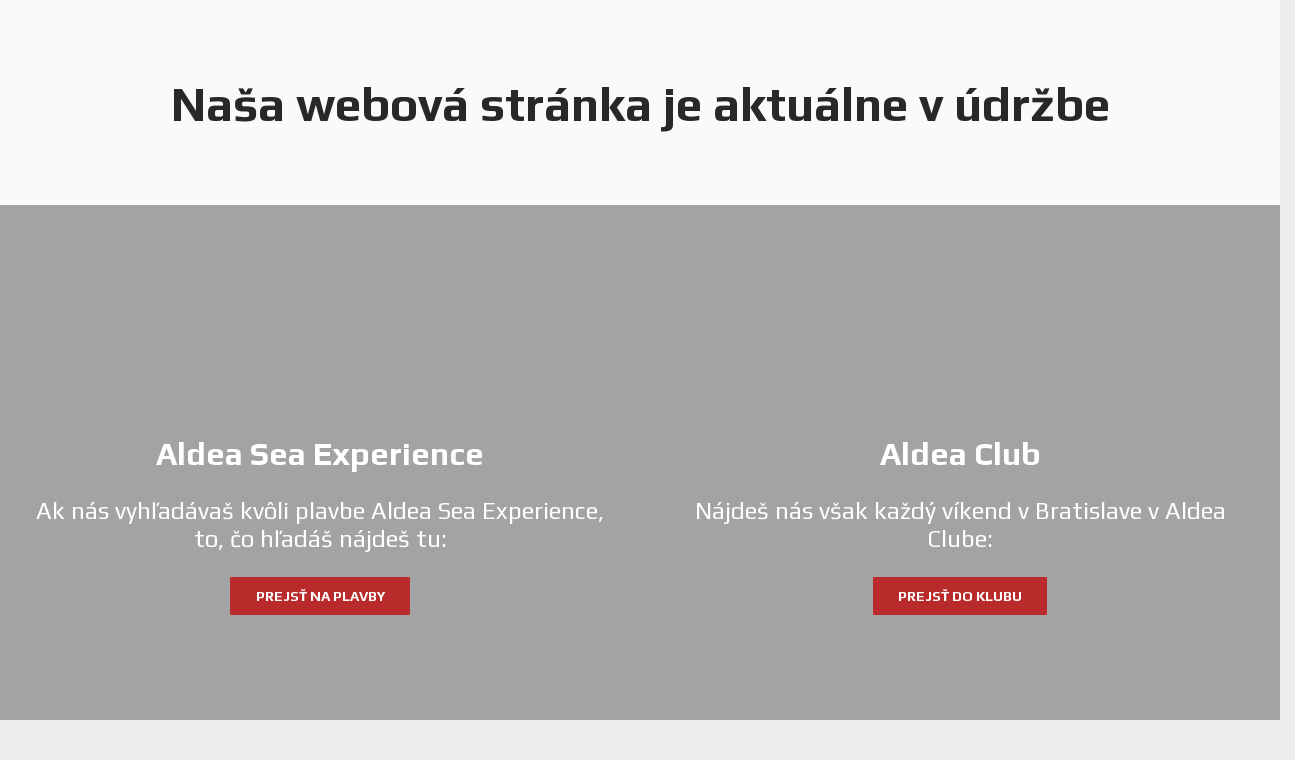

--- FILE ---
content_type: text/html; charset=UTF-8
request_url: https://aldeamusic.eu/aldea-family/
body_size: 16533
content:
<!DOCTYPE HTML>
<html lang="sk-SK">
<head>
	<meta charset="UTF-8">
	<meta name='robots' content='index, follow, max-image-preview:large, max-snippet:-1, max-video-preview:-1' />

<!-- Google Tag Manager for WordPress by gtm4wp.com -->
<script data-cfasync="false" data-pagespeed-no-defer>
	var gtm4wp_datalayer_name = "dataLayer";
	var dataLayer = dataLayer || [];
	const gtm4wp_use_sku_instead = false;
	const gtm4wp_currency = 'EUR';
	const gtm4wp_product_per_impression = 10;
	const gtm4wp_clear_ecommerce = false;
</script>
<!-- End Google Tag Manager for WordPress by gtm4wp.com -->
	<!-- This site is optimized with the Yoast SEO plugin v23.3 - https://yoast.com/wordpress/plugins/seo/ -->
	<title>Aldea Family - AldeaMusic</title>
	<meta name="description" content="Staň sa členom Aldea Family a začni využívať naše výhody. Vplnením registračného formulára sa staneš členom okamžite." />
	<link rel="canonical" href="https://aldeamusic.eu/aldea-family/" />
	<meta property="og:locale" content="sk_SK" />
	<meta property="og:type" content="article" />
	<meta property="og:title" content="Aldea Family - AldeaMusic" />
	<meta property="og:description" content="Staň sa členom Aldea Family a začni využívať naše výhody. Vplnením registračného formulára sa staneš členom okamžite." />
	<meta property="og:url" content="https://aldeamusic.eu/aldea-family/" />
	<meta property="og:site_name" content="AldeaMusic" />
	<meta property="article:modified_time" content="2023-08-14T13:30:57+00:00" />
	<meta property="og:image" content="https://aldeamusic.eu/wp-content/uploads/2021/09/AldeaClub_link.png" />
	<meta property="og:image:width" content="1200" />
	<meta property="og:image:height" content="628" />
	<meta property="og:image:type" content="image/png" />
	<meta name="twitter:card" content="summary_large_image" />
	<meta name="twitter:label1" content="Predpokladaný čas čítania" />
	<meta name="twitter:data1" content="1 minúta" />
	<script type="application/ld+json" class="yoast-schema-graph">{"@context":"https://schema.org","@graph":[{"@type":"WebPage","@id":"https://aldeamusic.eu/aldea-family/","url":"https://aldeamusic.eu/aldea-family/","name":"Aldea Family - AldeaMusic","isPartOf":{"@id":"https://aldeamusic.eu/#website"},"primaryImageOfPage":{"@id":"https://aldeamusic.eu/aldea-family/#primaryimage"},"image":{"@id":"https://aldeamusic.eu/aldea-family/#primaryimage"},"thumbnailUrl":"https://aldeamusic.eu/wp-content/uploads/2021/09/AldeaClub_link.png","datePublished":"2022-09-09T08:40:49+00:00","dateModified":"2023-08-14T13:30:57+00:00","description":"Staň sa členom Aldea Family a začni využívať naše výhody. Vplnením registračného formulára sa staneš členom okamžite.","breadcrumb":{"@id":"https://aldeamusic.eu/aldea-family/#breadcrumb"},"inLanguage":"sk-SK","potentialAction":[{"@type":"ReadAction","target":["https://aldeamusic.eu/aldea-family/"]}]},{"@type":"ImageObject","inLanguage":"sk-SK","@id":"https://aldeamusic.eu/aldea-family/#primaryimage","url":"https://aldeamusic.eu/wp-content/uploads/2021/09/AldeaClub_link.png","contentUrl":"https://aldeamusic.eu/wp-content/uploads/2021/09/AldeaClub_link.png","width":1200,"height":628},{"@type":"BreadcrumbList","@id":"https://aldeamusic.eu/aldea-family/#breadcrumb","itemListElement":[{"@type":"ListItem","position":1,"name":"Domovská stránka","item":"https://aldeamusic.eu/"},{"@type":"ListItem","position":2,"name":"Aldea Family"}]},{"@type":"WebSite","@id":"https://aldeamusic.eu/#website","url":"https://aldeamusic.eu/","name":"AldeaMusic","description":"","potentialAction":[{"@type":"SearchAction","target":{"@type":"EntryPoint","urlTemplate":"https://aldeamusic.eu/?s={search_term_string}"},"query-input":"required name=search_term_string"}],"inLanguage":"sk-SK"}]}</script>
	<!-- / Yoast SEO plugin. -->


<link rel='dns-prefetch' href='//fonts.googleapis.com' />
<link rel="alternate" type="application/rss+xml" title="RSS kanál: AldeaMusic &raquo;" href="https://aldeamusic.eu/feed/" />
<meta name="viewport" content="width=device-width, initial-scale=1">
<meta name="SKYPE_TOOLBAR" content="SKYPE_TOOLBAR_PARSER_COMPATIBLE">
<meta name="theme-color" content="#f5f5f5">
<link rel="preload" href="https://aldeamusic.eu/wp-content/uploads/2021/12/Gotham-Book.woff" as="font" type="font/woff" crossorigin><link rel="preload" href="https://aldeamusic.eu/wp-content/uploads/2021/12/Gotham-Bold.woff" as="font" type="font/woff" crossorigin><link rel="preload" href="https://aldeamusic.eu/wp-content/uploads/2021/12/PPMonumentExtended-Regular.woff" as="font" type="font/woff" crossorigin><link rel="preload" href="https://aldeamusic.eu/wp-content/uploads/2021/12/PPMonumentExtended-Black.woff" as="font" type="font/woff" crossorigin><link rel="preload" href="https://aldeamusic.eu/wp-content/uploads/2021/12/Gotham-Light.woff" as="font" type="font/woff" crossorigin><script>
window._wpemojiSettings = {"baseUrl":"https:\/\/s.w.org\/images\/core\/emoji\/15.0.3\/72x72\/","ext":".png","svgUrl":"https:\/\/s.w.org\/images\/core\/emoji\/15.0.3\/svg\/","svgExt":".svg","source":{"concatemoji":"https:\/\/aldeamusic.eu\/wp-includes\/js\/wp-emoji-release.min.js?ver=6.6.4"}};
/*! This file is auto-generated */
!function(i,n){var o,s,e;function c(e){try{var t={supportTests:e,timestamp:(new Date).valueOf()};sessionStorage.setItem(o,JSON.stringify(t))}catch(e){}}function p(e,t,n){e.clearRect(0,0,e.canvas.width,e.canvas.height),e.fillText(t,0,0);var t=new Uint32Array(e.getImageData(0,0,e.canvas.width,e.canvas.height).data),r=(e.clearRect(0,0,e.canvas.width,e.canvas.height),e.fillText(n,0,0),new Uint32Array(e.getImageData(0,0,e.canvas.width,e.canvas.height).data));return t.every(function(e,t){return e===r[t]})}function u(e,t,n){switch(t){case"flag":return n(e,"\ud83c\udff3\ufe0f\u200d\u26a7\ufe0f","\ud83c\udff3\ufe0f\u200b\u26a7\ufe0f")?!1:!n(e,"\ud83c\uddfa\ud83c\uddf3","\ud83c\uddfa\u200b\ud83c\uddf3")&&!n(e,"\ud83c\udff4\udb40\udc67\udb40\udc62\udb40\udc65\udb40\udc6e\udb40\udc67\udb40\udc7f","\ud83c\udff4\u200b\udb40\udc67\u200b\udb40\udc62\u200b\udb40\udc65\u200b\udb40\udc6e\u200b\udb40\udc67\u200b\udb40\udc7f");case"emoji":return!n(e,"\ud83d\udc26\u200d\u2b1b","\ud83d\udc26\u200b\u2b1b")}return!1}function f(e,t,n){var r="undefined"!=typeof WorkerGlobalScope&&self instanceof WorkerGlobalScope?new OffscreenCanvas(300,150):i.createElement("canvas"),a=r.getContext("2d",{willReadFrequently:!0}),o=(a.textBaseline="top",a.font="600 32px Arial",{});return e.forEach(function(e){o[e]=t(a,e,n)}),o}function t(e){var t=i.createElement("script");t.src=e,t.defer=!0,i.head.appendChild(t)}"undefined"!=typeof Promise&&(o="wpEmojiSettingsSupports",s=["flag","emoji"],n.supports={everything:!0,everythingExceptFlag:!0},e=new Promise(function(e){i.addEventListener("DOMContentLoaded",e,{once:!0})}),new Promise(function(t){var n=function(){try{var e=JSON.parse(sessionStorage.getItem(o));if("object"==typeof e&&"number"==typeof e.timestamp&&(new Date).valueOf()<e.timestamp+604800&&"object"==typeof e.supportTests)return e.supportTests}catch(e){}return null}();if(!n){if("undefined"!=typeof Worker&&"undefined"!=typeof OffscreenCanvas&&"undefined"!=typeof URL&&URL.createObjectURL&&"undefined"!=typeof Blob)try{var e="postMessage("+f.toString()+"("+[JSON.stringify(s),u.toString(),p.toString()].join(",")+"));",r=new Blob([e],{type:"text/javascript"}),a=new Worker(URL.createObjectURL(r),{name:"wpTestEmojiSupports"});return void(a.onmessage=function(e){c(n=e.data),a.terminate(),t(n)})}catch(e){}c(n=f(s,u,p))}t(n)}).then(function(e){for(var t in e)n.supports[t]=e[t],n.supports.everything=n.supports.everything&&n.supports[t],"flag"!==t&&(n.supports.everythingExceptFlag=n.supports.everythingExceptFlag&&n.supports[t]);n.supports.everythingExceptFlag=n.supports.everythingExceptFlag&&!n.supports.flag,n.DOMReady=!1,n.readyCallback=function(){n.DOMReady=!0}}).then(function(){return e}).then(function(){var e;n.supports.everything||(n.readyCallback(),(e=n.source||{}).concatemoji?t(e.concatemoji):e.wpemoji&&e.twemoji&&(t(e.twemoji),t(e.wpemoji)))}))}((window,document),window._wpemojiSettings);
</script>
<style id='wp-emoji-styles-inline-css'>

	img.wp-smiley, img.emoji {
		display: inline !important;
		border: none !important;
		box-shadow: none !important;
		height: 1em !important;
		width: 1em !important;
		margin: 0 0.07em !important;
		vertical-align: -0.1em !important;
		background: none !important;
		padding: 0 !important;
	}
</style>
<link rel='stylesheet' id='contact-form-7-css' href='https://aldeamusic.eu/wp-content/plugins/contact-form-7/includes/css/styles.css?ver=5.9.8' media='all' />
<link rel='stylesheet' id='wpitfdc_intlTelInput-css' href='https://aldeamusic.eu/wp-content/plugins/international-telephone-input-with-flags-and-dial-codes/assets/vendor/css/intlTelInput.min.css?ver=6.6.4' media='all' />
<style id='woocommerce-inline-inline-css'>
.woocommerce form .form-row .required { visibility: visible; }
</style>
<link rel='stylesheet' id='wpcf7-redirect-script-frontend-css' href='https://aldeamusic.eu/wp-content/plugins/wpcf7-redirect/build/css/wpcf7-redirect-frontend.min.css?ver=1.1' media='all' />
<link rel='stylesheet' id='parent-style-css' href='https://aldeamusic.eu/wp-content/themes/Impreza/style.css?ver=6.6.4' media='all' />
<link rel='stylesheet' id='us-fonts-css' href='https://fonts.googleapis.com/css?family=Play%3A400%2C700&#038;display=swap&#038;ver=6.6.4' media='all' />
<link rel='stylesheet' id='js_composer_front-css' href='https://aldeamusic.eu/wp-content/plugins/js_composer/assets/css/js_composer.min.css?ver=7.9' media='all' />
<link rel='stylesheet' id='us-style-css' href='https://aldeamusic.eu/wp-content/themes/Impreza/css/style.min.css?ver=8.28' media='all' />
<link rel='stylesheet' id='us-woocommerce-css' href='https://aldeamusic.eu/wp-content/themes/Impreza/common/css/plugins/woocommerce.min.css?ver=8.28' media='all' />
<link rel='stylesheet' id='theme-style-css' href='https://aldeamusic.eu/wp-content/themes/Impreza%20-%20Childtema/style.css?ver=8.28' media='all' />
<link rel='stylesheet' id='sib-front-css-css' href='https://aldeamusic.eu/wp-content/plugins/mailin/css/mailin-front.css?ver=6.6.4' media='all' />
<script src="https://aldeamusic.eu/wp-includes/js/jquery/jquery.min.js?ver=3.7.1" id="jquery-core-js"></script>
<script src="https://aldeamusic.eu/wp-includes/js/jquery/jquery-migrate.min.js?ver=3.4.1" id="jquery-migrate-js"></script>
<script src="https://aldeamusic.eu/wp-content/plugins/woocommerce/assets/js/jquery-blockui/jquery.blockUI.min.js?ver=2.7.0-wc.9.3.5" id="jquery-blockui-js" defer data-wp-strategy="defer"></script>
<script src="https://aldeamusic.eu/wp-content/plugins/woocommerce/assets/js/js-cookie/js.cookie.min.js?ver=2.1.4-wc.9.3.5" id="js-cookie-js" defer data-wp-strategy="defer"></script>
<script id="woocommerce-js-extra">
var woocommerce_params = {"ajax_url":"\/wp-admin\/admin-ajax.php","wc_ajax_url":"\/?wc-ajax=%%endpoint%%"};
</script>
<script src="https://aldeamusic.eu/wp-content/plugins/woocommerce/assets/js/frontend/woocommerce.min.js?ver=9.3.5" id="woocommerce-js" defer data-wp-strategy="defer"></script>
<script id="sib-front-js-js-extra">
var sibErrMsg = {"invalidMail":"Please fill out valid email address","requiredField":"Please fill out required fields","invalidDateFormat":"Please fill out valid date format","invalidSMSFormat":"Please fill out valid phone number"};
var ajax_sib_front_object = {"ajax_url":"https:\/\/aldeamusic.eu\/wp-admin\/admin-ajax.php","ajax_nonce":"6a248d5922","flag_url":"https:\/\/aldeamusic.eu\/wp-content\/plugins\/mailin\/img\/flags\/"};
</script>
<script src="https://aldeamusic.eu/wp-content/plugins/mailin/js/mailin-front.js?ver=1724853403" id="sib-front-js-js"></script>
<script></script><link rel="https://api.w.org/" href="https://aldeamusic.eu/wp-json/" /><link rel="alternate" title="JSON" type="application/json" href="https://aldeamusic.eu/wp-json/wp/v2/pages/10953" /><link rel="EditURI" type="application/rsd+xml" title="RSD" href="https://aldeamusic.eu/xmlrpc.php?rsd" />
<meta name="generator" content="WordPress 6.6.4" />
<meta name="generator" content="WooCommerce 9.3.5" />
<link rel='shortlink' href='https://aldeamusic.eu/?p=10953' />
<link rel="alternate" title="oEmbed (JSON)" type="application/json+oembed" href="https://aldeamusic.eu/wp-json/oembed/1.0/embed?url=https%3A%2F%2Faldeamusic.eu%2Faldea-family%2F" />
<link rel="alternate" title="oEmbed (XML)" type="text/xml+oembed" href="https://aldeamusic.eu/wp-json/oembed/1.0/embed?url=https%3A%2F%2Faldeamusic.eu%2Faldea-family%2F&#038;format=xml" />

<!-- Google Tag Manager for WordPress by gtm4wp.com -->
<!-- GTM Container placement set to automatic -->
<script data-cfasync="false" data-pagespeed-no-defer type="text/javascript">
	var dataLayer_content = {"pagePostType":"page","pagePostType2":"single-page","pagePostAuthor":"VisiteroAdm"};
	dataLayer.push( dataLayer_content );
</script>
<script data-cfasync="false">
(function(w,d,s,l,i){w[l]=w[l]||[];w[l].push({'gtm.start':
new Date().getTime(),event:'gtm.js'});var f=d.getElementsByTagName(s)[0],
j=d.createElement(s),dl=l!='dataLayer'?'&l='+l:'';j.async=true;j.src=
'//www.googletagmanager.com/gtm.js?id='+i+dl;f.parentNode.insertBefore(j,f);
})(window,document,'script','dataLayer','GTM-5M9QSCM');
</script>
<!-- End Google Tag Manager for WordPress by gtm4wp.com -->		<script>
			document.documentElement.className = document.documentElement.className.replace('no-js', 'js');
		</script>
				<style>
			.no-js img.lazyload {
				display: none;
			}

			figure.wp-block-image img.lazyloading {
				min-width: 150px;
			}

						.lazyload, .lazyloading {
				opacity: 0;
			}

			.lazyloaded {
				opacity: 1;
				transition: opacity 400ms;
				transition-delay: 0ms;
			}

					</style>
				<script id="us_add_no_touch">
			if ( ! /Android|webOS|iPhone|iPad|iPod|BlackBerry|IEMobile|Opera Mini/i.test( navigator.userAgent ) ) {
				document.documentElement.classList.add( "no-touch" );
			}
		</script>
				<script id="us_color_scheme_switch_class">
			if ( /\p{Zs}us_color_scheme_switch_is_on=true/u.test( document.cookie ) ) {
				document.documentElement.classList.add( "us-color-scheme-on" );
			}
		</script>
			<noscript><style>.woocommerce-product-gallery{ opacity: 1 !important; }</style></noscript>
	
<!-- Meta Pixel Code -->
<script type='text/javascript'>
!function(f,b,e,v,n,t,s){if(f.fbq)return;n=f.fbq=function(){n.callMethod?
n.callMethod.apply(n,arguments):n.queue.push(arguments)};if(!f._fbq)f._fbq=n;
n.push=n;n.loaded=!0;n.version='2.0';n.queue=[];t=b.createElement(e);t.async=!0;
t.src=v;s=b.getElementsByTagName(e)[0];s.parentNode.insertBefore(t,s)}(window,
document,'script','https://connect.facebook.net/en_US/fbevents.js?v=next');
</script>
<!-- End Meta Pixel Code -->

      <script type='text/javascript'>
        var url = window.location.origin + '?ob=open-bridge';
        fbq('set', 'openbridge', '885176095693683', url);
      </script>
    <script type='text/javascript'>fbq('init', '885176095693683', {}, {
    "agent": "wordpress-6.6.4-3.0.16"
})</script><script type='text/javascript'>
    fbq('track', 'PageView', []);
  </script>
<!-- Meta Pixel Code -->
<noscript>
<img height="1" width="1" style="display:none" alt="fbpx"
src="https://www.facebook.com/tr?id=885176095693683&ev=PageView&noscript=1" />
</noscript>
<!-- End Meta Pixel Code -->
<meta name="generator" content="Powered by WPBakery Page Builder - drag and drop page builder for WordPress."/>
<meta name="generator" content="Powered by Slider Revolution 6.7.18 - responsive, Mobile-Friendly Slider Plugin for WordPress with comfortable drag and drop interface." />
<style id='wp-fonts-local'>
@font-face{font-family:Inter;font-style:normal;font-weight:300 900;font-display:fallback;src:url('https://aldeamusic.eu/wp-content/plugins/woocommerce/assets/fonts/Inter-VariableFont_slnt,wght.woff2') format('woff2');font-stretch:normal;}
@font-face{font-family:Cardo;font-style:normal;font-weight:400;font-display:fallback;src:url('https://aldeamusic.eu/wp-content/plugins/woocommerce/assets/fonts/cardo_normal_400.woff2') format('woff2');}
</style>
<link rel="icon" href="https://aldeamusic.eu/wp-content/uploads/2020/08/test-2-150x150.png" sizes="32x32" />
<link rel="icon" href="https://aldeamusic.eu/wp-content/uploads/2020/08/test-2-300x300.png" sizes="192x192" />
<link rel="apple-touch-icon" href="https://aldeamusic.eu/wp-content/uploads/2020/08/test-2-300x300.png" />
<meta name="msapplication-TileImage" content="https://aldeamusic.eu/wp-content/uploads/2020/08/test-2-300x300.png" />
<script>function setREVStartSize(e){
			//window.requestAnimationFrame(function() {
				window.RSIW = window.RSIW===undefined ? window.innerWidth : window.RSIW;
				window.RSIH = window.RSIH===undefined ? window.innerHeight : window.RSIH;
				try {
					var pw = document.getElementById(e.c).parentNode.offsetWidth,
						newh;
					pw = pw===0 || isNaN(pw) || (e.l=="fullwidth" || e.layout=="fullwidth") ? window.RSIW : pw;
					e.tabw = e.tabw===undefined ? 0 : parseInt(e.tabw);
					e.thumbw = e.thumbw===undefined ? 0 : parseInt(e.thumbw);
					e.tabh = e.tabh===undefined ? 0 : parseInt(e.tabh);
					e.thumbh = e.thumbh===undefined ? 0 : parseInt(e.thumbh);
					e.tabhide = e.tabhide===undefined ? 0 : parseInt(e.tabhide);
					e.thumbhide = e.thumbhide===undefined ? 0 : parseInt(e.thumbhide);
					e.mh = e.mh===undefined || e.mh=="" || e.mh==="auto" ? 0 : parseInt(e.mh,0);
					if(e.layout==="fullscreen" || e.l==="fullscreen")
						newh = Math.max(e.mh,window.RSIH);
					else{
						e.gw = Array.isArray(e.gw) ? e.gw : [e.gw];
						for (var i in e.rl) if (e.gw[i]===undefined || e.gw[i]===0) e.gw[i] = e.gw[i-1];
						e.gh = e.el===undefined || e.el==="" || (Array.isArray(e.el) && e.el.length==0)? e.gh : e.el;
						e.gh = Array.isArray(e.gh) ? e.gh : [e.gh];
						for (var i in e.rl) if (e.gh[i]===undefined || e.gh[i]===0) e.gh[i] = e.gh[i-1];
											
						var nl = new Array(e.rl.length),
							ix = 0,
							sl;
						e.tabw = e.tabhide>=pw ? 0 : e.tabw;
						e.thumbw = e.thumbhide>=pw ? 0 : e.thumbw;
						e.tabh = e.tabhide>=pw ? 0 : e.tabh;
						e.thumbh = e.thumbhide>=pw ? 0 : e.thumbh;
						for (var i in e.rl) nl[i] = e.rl[i]<window.RSIW ? 0 : e.rl[i];
						sl = nl[0];
						for (var i in nl) if (sl>nl[i] && nl[i]>0) { sl = nl[i]; ix=i;}
						var m = pw>(e.gw[ix]+e.tabw+e.thumbw) ? 1 : (pw-(e.tabw+e.thumbw)) / (e.gw[ix]);
						newh =  (e.gh[ix] * m) + (e.tabh + e.thumbh);
					}
					var el = document.getElementById(e.c);
					if (el!==null && el) el.style.height = newh+"px";
					el = document.getElementById(e.c+"_wrapper");
					if (el!==null && el) {
						el.style.height = newh+"px";
						el.style.display = "block";
					}
				} catch(e){
					console.log("Failure at Presize of Slider:" + e)
				}
			//});
		  };</script>
<noscript><style> .wpb_animate_when_almost_visible { opacity: 1; }</style></noscript>		<style id="us-icon-fonts">@font-face{font-display:block;font-style:normal;font-family:"fontawesome";font-weight:900;src:url("https://aldeamusic.eu/wp-content/themes/Impreza/fonts/fa-solid-900.woff2?ver=8.28") format("woff2")}.fas{font-family:"fontawesome";font-weight:900}@font-face{font-display:block;font-style:normal;font-family:"fontawesome";font-weight:400;src:url("https://aldeamusic.eu/wp-content/themes/Impreza/fonts/fa-regular-400.woff2?ver=8.28") format("woff2")}.far{font-family:"fontawesome";font-weight:400}@font-face{font-display:block;font-style:normal;font-family:"fontawesome";font-weight:300;src:url("https://aldeamusic.eu/wp-content/themes/Impreza/fonts/fa-light-300.woff2?ver=8.28") format("woff2")}.fal{font-family:"fontawesome";font-weight:300}@font-face{font-display:block;font-style:normal;font-family:"Font Awesome 5 Duotone";font-weight:900;src:url("https://aldeamusic.eu/wp-content/themes/Impreza/fonts/fa-duotone-900.woff2?ver=8.28") format("woff2")}.fad{font-family:"Font Awesome 5 Duotone";font-weight:900}.fad{position:relative}.fad:before{position:absolute}.fad:after{opacity:0.4}@font-face{font-display:block;font-style:normal;font-family:"Font Awesome 5 Brands";font-weight:400;src:url("https://aldeamusic.eu/wp-content/themes/Impreza/fonts/fa-brands-400.woff2?ver=8.28") format("woff2")}.fab{font-family:"Font Awesome 5 Brands";font-weight:400}@font-face{font-display:block;font-style:normal;font-family:"Material Icons";font-weight:400;src:url("https://aldeamusic.eu/wp-content/themes/Impreza/fonts/material-icons.woff2?ver=8.28") format("woff2")}.material-icons{font-family:"Material Icons";font-weight:400}</style>
				<style id="us-theme-options-css">:root{--color-header-middle-text:#ffffff;--color-header-middle-text-hover:#B92A2A;--color-header-transparent-bg:transparent;--color-header-transparent-bg-grad:transparent;--color-header-transparent-text:#fff;--color-header-transparent-text-hover:#B92A2A;--color-chrome-toolbar:#f5f5f5;--color-chrome-toolbar-grad:#f5f5f5;--color-header-top-bg:#f5f5f5;--color-header-top-bg-grad:linear-gradient(0deg,#f5f5f5,#fff);--color-header-top-text:#333;--color-header-top-text-hover:#d60000;--color-header-top-transparent-bg:rgba(0,0,0,0.2);--color-header-top-transparent-bg-grad:rgba(0,0,0,0.2);--color-header-top-transparent-text:rgba(255,255,255,0.66);--color-header-top-transparent-text-hover:#fff;--color-content-bg:#FAFAFB;--color-content-bg-grad:#FAFAFB;--color-content-bg-alt:#ffffff;--color-content-bg-alt-grad:#ffffff;--color-content-border:#282828;--color-content-heading:#282828;--color-content-heading-grad:#282828;--color-content-text:#848484;--color-content-link:#282828;--color-content-link-hover:#282828;--color-content-primary:#B92A2A;--color-content-primary-grad:#B92A2A;--color-content-secondary:#B92A2A;--color-content-secondary-grad:#B92A2A;--color-content-faded:#999;--color-content-overlay:rgba(0,0,0,0.75);--color-content-overlay-grad:rgba(0,0,0,0.75);--color-alt-content-bg:#ffffff;--color-alt-content-bg-grad:#ffffff;--color-alt-content-bg-alt:rgba(230,0,0,0.6);--color-alt-content-bg-alt-grad:rgba(230,0,0,0.6);--color-alt-content-border:#ddd;--color-alt-content-heading:#1a1a1a;--color-alt-content-heading-grad:#1a1a1a;--color-alt-content-text:#000000;--color-alt-content-link:#ffffff;--color-alt-content-link-hover:#7049ba;--color-alt-content-primary:#e95095;--color-alt-content-primary-grad:linear-gradient(135deg,#e95095,#7049ba);--color-alt-content-secondary:#7049ba;--color-alt-content-secondary-grad:linear-gradient(135deg,#7049ba,#e95095);--color-alt-content-faded:#999;--color-alt-content-overlay:#e95095;--color-alt-content-overlay-grad:linear-gradient(135deg,#e95095,rgba(233,80,149,0.75));--color-footer-bg:#bd1abd;--color-footer-bg-grad:#bd1abd;--color-footer-bg-alt:#1a1a1a;--color-footer-bg-alt-grad:#1a1a1a;--color-footer-border:#333;--color-footer-text:#ffffff;--color-footer-link:#ffffff;--color-footer-link-hover:#B92A2A;--color-subfooter-bg:#1a1a1a;--color-subfooter-bg-grad:#1a1a1a;--color-subfooter-bg-alt:#222;--color-subfooter-bg-alt-grad:#222;--color-subfooter-border:#282828;--color-subfooter-text:#ffffff;--color-subfooter-link:#fff;--color-subfooter-link-hover:#e95095;--color-content-primary-faded:rgba(185,42,42,0.15);--box-shadow:0 5px 15px rgba(0,0,0,.15);--box-shadow-up:0 -5px 15px rgba(0,0,0,.15);--site-canvas-width:1300px;--site-content-width:1280px;--text-block-margin-bottom:1.5rem;--inputs-font-size:14px;--inputs-height:2.8rem;--inputs-padding:0.8rem;--inputs-border-width:1px;--inputs-text-color:var(--color-content-link)}@font-face{font-display:swap;font-style:normal;font-family:"Gotham-Book";font-weight:400;src:url(/wp-content/uploads/2021/12/Gotham-Book.woff) format("woff")}@font-face{font-display:swap;font-style:normal;font-family:"Gotham-Bold";font-weight:700;src:url(/wp-content/uploads/2021/12/Gotham-Bold.woff) format("woff")}@font-face{font-display:swap;font-style:normal;font-family:"PPMonument-Regular";font-weight:400;src:url(/wp-content/uploads/2021/12/PPMonumentExtended-Regular.woff) format("woff")}@font-face{font-display:swap;font-style:normal;font-family:"PPMonument-Black";font-weight:800;src:url(/wp-content/uploads/2021/12/PPMonumentExtended-Black.woff) format("woff")}@font-face{font-display:swap;font-style:normal;font-family:"Gotham-Light";font-weight:200;src:url(/wp-content/uploads/2021/12/Gotham-Light.woff) format("woff")}:root{--font-family:Play,sans-serif;--font-size:16px;--line-height:28px;--font-weight:400;--bold-font-weight:700;--h1-font-family:Play,sans-serif;--h1-font-size:3.0rem;--h1-line-height:1.2;--h1-font-weight:700;--h1-bold-font-weight:700;--h1-text-transform:none;--h1-font-style:normal;--h1-letter-spacing:0;--h1-margin-bottom:1.5rem;--h2-font-family:var(--h1-font-family);--h2-font-size:2.0rem;--h2-line-height:1.2;--h2-font-weight:var(--h1-font-weight);--h2-bold-font-weight:var(--h1-bold-font-weight);--h2-text-transform:var(--h1-text-transform);--h2-font-style:var(--h1-font-style);--h2-letter-spacing:0;--h2-margin-bottom:1.5rem;--h3-font-family:var(--h1-font-family);--h3-font-size:1.7rem;--h3-line-height:1.2;--h3-font-weight:var(--h1-font-weight);--h3-bold-font-weight:var(--h1-bold-font-weight);--h3-text-transform:var(--h1-text-transform);--h3-font-style:var(--h1-font-style);--h3-letter-spacing:0;--h3-margin-bottom:1.5rem;--h4-font-family:var(--h1-font-family);--h4-font-size:1.5rem;--h4-line-height:1.2;--h4-font-weight:var(--h1-font-weight);--h4-bold-font-weight:var(--h1-bold-font-weight);--h4-text-transform:var(--h1-text-transform);--h4-font-style:var(--h1-font-style);--h4-letter-spacing:0;--h4-margin-bottom:1.5rem;--h5-font-family:var(--h1-font-family);--h5-font-size:1.4rem;--h5-line-height:1.2;--h5-font-weight:var(--h1-font-weight);--h5-bold-font-weight:var(--h1-bold-font-weight);--h5-text-transform:var(--h1-text-transform);--h5-font-style:var(--h1-font-style);--h5-letter-spacing:0;--h5-margin-bottom:1.5rem;--h6-font-family:var(--h1-font-family);--h6-font-size:1.3rem;--h6-line-height:1.2;--h6-font-weight:var(--h1-font-weight);--h6-bold-font-weight:var(--h1-bold-font-weight);--h6-text-transform:var(--h1-text-transform);--h6-font-style:var(--h1-font-style);--h6-letter-spacing:0;--h6-margin-bottom:1.5rem}@media (max-width:600px){:root{--font-size:12px}}h1{font-family:var(--h1-font-family,inherit);font-weight:var(--h1-font-weight,inherit);font-size:var(--h1-font-size,inherit);font-style:var(--h1-font-style,inherit);line-height:var(--h1-line-height,1.4);letter-spacing:var(--h1-letter-spacing,inherit);text-transform:var(--h1-text-transform,inherit);margin-bottom:var(--h1-margin-bottom,1.5rem)}h1>strong{font-weight:var(--h1-bold-font-weight,bold)}h2{font-family:var(--h2-font-family,inherit);font-weight:var(--h2-font-weight,inherit);font-size:var(--h2-font-size,inherit);font-style:var(--h2-font-style,inherit);line-height:var(--h2-line-height,1.4);letter-spacing:var(--h2-letter-spacing,inherit);text-transform:var(--h2-text-transform,inherit);margin-bottom:var(--h2-margin-bottom,1.5rem)}h2>strong{font-weight:var(--h2-bold-font-weight,bold)}h3{font-family:var(--h3-font-family,inherit);font-weight:var(--h3-font-weight,inherit);font-size:var(--h3-font-size,inherit);font-style:var(--h3-font-style,inherit);line-height:var(--h3-line-height,1.4);letter-spacing:var(--h3-letter-spacing,inherit);text-transform:var(--h3-text-transform,inherit);margin-bottom:var(--h3-margin-bottom,1.5rem)}h3>strong{font-weight:var(--h3-bold-font-weight,bold)}h4{font-family:var(--h4-font-family,inherit);font-weight:var(--h4-font-weight,inherit);font-size:var(--h4-font-size,inherit);font-style:var(--h4-font-style,inherit);line-height:var(--h4-line-height,1.4);letter-spacing:var(--h4-letter-spacing,inherit);text-transform:var(--h4-text-transform,inherit);margin-bottom:var(--h4-margin-bottom,1.5rem)}h4>strong{font-weight:var(--h4-bold-font-weight,bold)}h5{font-family:var(--h5-font-family,inherit);font-weight:var(--h5-font-weight,inherit);font-size:var(--h5-font-size,inherit);font-style:var(--h5-font-style,inherit);line-height:var(--h5-line-height,1.4);letter-spacing:var(--h5-letter-spacing,inherit);text-transform:var(--h5-text-transform,inherit);margin-bottom:var(--h5-margin-bottom,1.5rem)}h5>strong{font-weight:var(--h5-bold-font-weight,bold)}h6{font-family:var(--h6-font-family,inherit);font-weight:var(--h6-font-weight,inherit);font-size:var(--h6-font-size,inherit);font-style:var(--h6-font-style,inherit);line-height:var(--h6-line-height,1.4);letter-spacing:var(--h6-letter-spacing,inherit);text-transform:var(--h6-text-transform,inherit);margin-bottom:var(--h6-margin-bottom,1.5rem)}h6>strong{font-weight:var(--h6-bold-font-weight,bold)}body{background:#eee}@media (max-width:1360px){.l-main .aligncenter{max-width:calc(100vw - 5rem)}}@media (min-width:1281px){body.usb_preview .hide_on_default{opacity:0.25!important}.vc_hidden-lg,body:not(.usb_preview) .hide_on_default{display:none!important}.default_align_left{text-align:left;justify-content:flex-start}.default_align_right{text-align:right;justify-content:flex-end}.default_align_center{text-align:center;justify-content:center}.w-hwrapper.default_align_center>*{margin-left:calc( var(--hwrapper-gap,1.2rem) / 2 );margin-right:calc( var(--hwrapper-gap,1.2rem) / 2 )}.default_align_justify{justify-content:space-between}.w-hwrapper>.default_align_justify,.default_align_justify>.w-btn{width:100%}}@media (min-width:1025px) and (max-width:1280px){body.usb_preview .hide_on_laptops{opacity:0.25!important}.vc_hidden-md,body:not(.usb_preview) .hide_on_laptops{display:none!important}.laptops_align_left{text-align:left;justify-content:flex-start}.laptops_align_right{text-align:right;justify-content:flex-end}.laptops_align_center{text-align:center;justify-content:center}.w-hwrapper.laptops_align_center>*{margin-left:calc( var(--hwrapper-gap,1.2rem) / 2 );margin-right:calc( var(--hwrapper-gap,1.2rem) / 2 )}.laptops_align_justify{justify-content:space-between}.w-hwrapper>.laptops_align_justify,.laptops_align_justify>.w-btn{width:100%}.g-cols.via_grid[style*="--laptops-gap"]{grid-gap:var(--laptops-gap,3rem)}}@media (min-width:601px) and (max-width:1024px){body.usb_preview .hide_on_tablets{opacity:0.25!important}.vc_hidden-sm,body:not(.usb_preview) .hide_on_tablets{display:none!important}.tablets_align_left{text-align:left;justify-content:flex-start}.tablets_align_right{text-align:right;justify-content:flex-end}.tablets_align_center{text-align:center;justify-content:center}.w-hwrapper.tablets_align_center>*{margin-left:calc( var(--hwrapper-gap,1.2rem) / 2 );margin-right:calc( var(--hwrapper-gap,1.2rem) / 2 )}.tablets_align_justify{justify-content:space-between}.w-hwrapper>.tablets_align_justify,.tablets_align_justify>.w-btn{width:100%}.g-cols.via_grid[style*="--tablets-gap"]{grid-gap:var(--tablets-gap,3rem)}}@media (max-width:600px){body.usb_preview .hide_on_mobiles{opacity:0.25!important}.vc_hidden-xs,body:not(.usb_preview) .hide_on_mobiles{display:none!important}.mobiles_align_left{text-align:left;justify-content:flex-start}.mobiles_align_right{text-align:right;justify-content:flex-end}.mobiles_align_center{text-align:center;justify-content:center}.w-hwrapper.mobiles_align_center>*{margin-left:calc( var(--hwrapper-gap,1.2rem) / 2 );margin-right:calc( var(--hwrapper-gap,1.2rem) / 2 )}.mobiles_align_justify{justify-content:space-between}.w-hwrapper>.mobiles_align_justify,.mobiles_align_justify>.w-btn{width:100%}.w-hwrapper.stack_on_mobiles{display:block}.w-hwrapper.stack_on_mobiles>:not(script){display:block;margin:0 0 var(--hwrapper-gap,1.2rem)}.w-hwrapper.stack_on_mobiles>:last-child{margin-bottom:0}.g-cols.via_grid[style*="--mobiles-gap"]{grid-gap:var(--mobiles-gap,1.5rem)}}@media (max-width:1280px){.g-cols.laptops-cols_1{grid-template-columns:100%}.g-cols.laptops-cols_1.reversed>div:last-of-type{order:-1}.g-cols.laptops-cols_2{grid-template-columns:repeat(2,1fr)}.g-cols.laptops-cols_3{grid-template-columns:repeat(3,1fr)}.g-cols.laptops-cols_4{grid-template-columns:repeat(4,1fr)}.g-cols.laptops-cols_5{grid-template-columns:repeat(5,1fr)}.g-cols.laptops-cols_6{grid-template-columns:repeat(6,1fr)}.g-cols.laptops-cols_1-2{grid-template-columns:1fr 2fr}.g-cols.laptops-cols_2-1{grid-template-columns:2fr 1fr}.g-cols.laptops-cols_2-3{grid-template-columns:2fr 3fr}.g-cols.laptops-cols_3-2{grid-template-columns:3fr 2fr}.g-cols.laptops-cols_1-3{grid-template-columns:1fr 3fr}.g-cols.laptops-cols_3-1{grid-template-columns:3fr 1fr}.g-cols.laptops-cols_1-4{grid-template-columns:1fr 4fr}.g-cols.laptops-cols_4-1{grid-template-columns:4fr 1fr}.g-cols.laptops-cols_1-5{grid-template-columns:1fr 5fr}.g-cols.laptops-cols_5-1{grid-template-columns:5fr 1fr}.g-cols.laptops-cols_1-2-1{grid-template-columns:1fr 2fr 1fr}.g-cols.laptops-cols_1-3-1{grid-template-columns:1fr 3fr 1fr}.g-cols.laptops-cols_1-4-1{grid-template-columns:1fr 4fr 1fr}}@media (max-width:1024px){.g-cols.tablets-cols_1{grid-template-columns:100%}.g-cols.tablets-cols_1.reversed>div:last-of-type{order:-1}.g-cols.tablets-cols_2{grid-template-columns:repeat(2,1fr)}.g-cols.tablets-cols_3{grid-template-columns:repeat(3,1fr)}.g-cols.tablets-cols_4{grid-template-columns:repeat(4,1fr)}.g-cols.tablets-cols_5{grid-template-columns:repeat(5,1fr)}.g-cols.tablets-cols_6{grid-template-columns:repeat(6,1fr)}.g-cols.tablets-cols_1-2{grid-template-columns:1fr 2fr}.g-cols.tablets-cols_2-1{grid-template-columns:2fr 1fr}.g-cols.tablets-cols_2-3{grid-template-columns:2fr 3fr}.g-cols.tablets-cols_3-2{grid-template-columns:3fr 2fr}.g-cols.tablets-cols_1-3{grid-template-columns:1fr 3fr}.g-cols.tablets-cols_3-1{grid-template-columns:3fr 1fr}.g-cols.tablets-cols_1-4{grid-template-columns:1fr 4fr}.g-cols.tablets-cols_4-1{grid-template-columns:4fr 1fr}.g-cols.tablets-cols_1-5{grid-template-columns:1fr 5fr}.g-cols.tablets-cols_5-1{grid-template-columns:5fr 1fr}.g-cols.tablets-cols_1-2-1{grid-template-columns:1fr 2fr 1fr}.g-cols.tablets-cols_1-3-1{grid-template-columns:1fr 3fr 1fr}.g-cols.tablets-cols_1-4-1{grid-template-columns:1fr 4fr 1fr}}@media (max-width:600px){.g-cols.mobiles-cols_1{grid-template-columns:100%}.g-cols.mobiles-cols_1.reversed>div:last-of-type{order:-1}.g-cols.mobiles-cols_2{grid-template-columns:repeat(2,1fr)}.g-cols.mobiles-cols_3{grid-template-columns:repeat(3,1fr)}.g-cols.mobiles-cols_4{grid-template-columns:repeat(4,1fr)}.g-cols.mobiles-cols_5{grid-template-columns:repeat(5,1fr)}.g-cols.mobiles-cols_6{grid-template-columns:repeat(6,1fr)}.g-cols.mobiles-cols_1-2{grid-template-columns:1fr 2fr}.g-cols.mobiles-cols_2-1{grid-template-columns:2fr 1fr}.g-cols.mobiles-cols_2-3{grid-template-columns:2fr 3fr}.g-cols.mobiles-cols_3-2{grid-template-columns:3fr 2fr}.g-cols.mobiles-cols_1-3{grid-template-columns:1fr 3fr}.g-cols.mobiles-cols_3-1{grid-template-columns:3fr 1fr}.g-cols.mobiles-cols_1-4{grid-template-columns:1fr 4fr}.g-cols.mobiles-cols_4-1{grid-template-columns:4fr 1fr}.g-cols.mobiles-cols_1-5{grid-template-columns:1fr 5fr}.g-cols.mobiles-cols_5-1{grid-template-columns:5fr 1fr}.g-cols.mobiles-cols_1-2-1{grid-template-columns:1fr 2fr 1fr}.g-cols.mobiles-cols_1-3-1{grid-template-columns:1fr 3fr 1fr}.g-cols.mobiles-cols_1-4-1{grid-template-columns:1fr 4fr 1fr}.g-cols:not([style*="--gap"]){grid-gap:1.5rem}}@media (max-width:767px){.l-canvas{overflow:hidden}.g-cols.stacking_default.reversed>div:last-of-type{order:-1}.g-cols.stacking_default.via_flex>div:not([class*="vc_col-xs"]){width:100%;margin:0 0 1.5rem}.g-cols.stacking_default.via_grid.mobiles-cols_1{grid-template-columns:100%}.g-cols.stacking_default.via_flex.type_boxes>div,.g-cols.stacking_default.via_flex.reversed>div:first-child,.g-cols.stacking_default.via_flex:not(.reversed)>div:last-child,.g-cols.stacking_default.via_flex>div.has_bg_color{margin-bottom:0}.g-cols.stacking_default.via_flex.type_default>.wpb_column.stretched{margin-left:-1rem;margin-right:-1rem}.g-cols.stacking_default.via_grid.mobiles-cols_1>.wpb_column.stretched,.g-cols.stacking_default.via_flex.type_boxes>.wpb_column.stretched{margin-left:-2.5rem;margin-right:-2.5rem;width:auto}.vc_column-inner.type_sticky>.wpb_wrapper,.vc_column_container.type_sticky>.vc_column-inner{top:0!important}}@media (min-width:768px){body:not(.rtl) .l-section.for_sidebar.at_left>div>.l-sidebar,.rtl .l-section.for_sidebar.at_right>div>.l-sidebar{order:-1}.vc_column_container.type_sticky>.vc_column-inner,.vc_column-inner.type_sticky>.wpb_wrapper{position:-webkit-sticky;position:sticky}.l-section.type_sticky{position:-webkit-sticky;position:sticky;top:0;z-index:11;transition:top 0.3s cubic-bezier(.78,.13,.15,.86) 0.1s}.header_hor .l-header.post_fixed.sticky_auto_hide{z-index:12}.admin-bar .l-section.type_sticky{top:32px}.l-section.type_sticky>.l-section-h{transition:padding-top 0.3s}.header_hor .l-header.pos_fixed:not(.down)~.l-main .l-section.type_sticky:not(:first-of-type){top:var(--header-sticky-height)}.admin-bar.header_hor .l-header.pos_fixed:not(.down)~.l-main .l-section.type_sticky:not(:first-of-type){top:calc( var(--header-sticky-height) + 32px )}.header_hor .l-header.pos_fixed.sticky:not(.down)~.l-main .l-section.type_sticky:first-of-type>.l-section-h{padding-top:var(--header-sticky-height)}.header_hor.headerinpos_bottom .l-header.pos_fixed.sticky:not(.down)~.l-main .l-section.type_sticky:first-of-type>.l-section-h{padding-bottom:var(--header-sticky-height)!important}}@media screen and (min-width:1360px){.g-cols.via_flex.type_default>.wpb_column.stretched:first-of-type{margin-left:min( calc( var(--site-content-width) / 2 + 0px / 2 + 1.5rem - 50vw),-1rem )}.g-cols.via_flex.type_default>.wpb_column.stretched:last-of-type{margin-right:min( calc( var(--site-content-width) / 2 + 0px / 2 + 1.5rem - 50vw),-1rem )}.l-main .alignfull, .w-separator.width_screen,.g-cols.via_grid>.wpb_column.stretched:first-of-type,.g-cols.via_flex.type_boxes>.wpb_column.stretched:first-of-type{margin-left:min( calc( var(--site-content-width) / 2 + 0px / 2 - 50vw ),-2.5rem )}.l-main .alignfull, .w-separator.width_screen,.g-cols.via_grid>.wpb_column.stretched:last-of-type,.g-cols.via_flex.type_boxes>.wpb_column.stretched:last-of-type{margin-right:min( calc( var(--site-content-width) / 2 + 0px / 2 - 50vw ),-2.5rem )}}@media (max-width:600px){.w-form-row.for_submit[style*=btn-size-mobiles] .w-btn{font-size:var(--btn-size-mobiles)!important}}a,button,input[type=submit],.ui-slider-handle{outline:none!important}.w-toplink,.w-header-show{background:rgba(0,0,0,0.3)}.no-touch .w-toplink.active:hover,.no-touch .w-header-show:hover{background:var(--color-content-primary-grad)}button[type=submit]:not(.w-btn),input[type=submit]:not(.w-btn),.woocommerce .button.alt,.woocommerce .button.checkout,.woocommerce .button.add_to_cart_button,.us-nav-style_1>*,.navstyle_1>.owl-nav button,.us-btn-style_1{font-family:var(--font-family);font-size:14px;line-height:1.20!important;font-weight:700;font-style:normal;text-transform:uppercase;letter-spacing:0em;border-radius:0.1em;padding:0.8em 1.8em;background:#B92A2A;border-color:#B92A2A;color:#ffffff!important;box-shadow:0px 0em 0em 0px rgba(0,0,0,0.2)}button[type=submit]:not(.w-btn):before,input[type=submit]:not(.w-btn),.woocommerce .button.alt:before,.woocommerce .button.checkout:before,.woocommerce .button.add_to_cart_button:before,.us-nav-style_1>*:before,.navstyle_1>.owl-nav button:before,.us-btn-style_1:before{border-width:2px}.no-touch button[type=submit]:not(.w-btn):hover,.no-touch input[type=submit]:not(.w-btn):hover,.no-touch .woocommerce .button.alt:hover,.no-touch .woocommerce .button.checkout:hover,.no-touch .woocommerce .button.add_to_cart_button:hover,.us-nav-style_1>span.current,.no-touch .us-nav-style_1>a:hover,.no-touch .navstyle_1>.owl-nav button:hover,.no-touch .us-btn-style_1:hover{box-shadow:0px 0em 0em 0px rgba(0,0,0,0.2);background:#ffffff;border-color:#a82626;color:#a82626!important}.us-nav-style_1>*{min-width:calc(1.20em + 2 * 0.8em)}.us-nav-style_4>*,.navstyle_4>.owl-nav button,.us-btn-style_4{font-family:var(--font-family);font-size:14px;line-height:1.20!important;font-weight:700;font-style:normal;text-transform:uppercase;letter-spacing:0em;border-radius:0.1em;padding:0.8em 1.8em;background:#ffffff;border-color:#282828;color:#282828!important;box-shadow:0px 0em 0em 0px rgba(0,0,0,0.2)}.us-nav-style_4>*:before,.navstyle_4>.owl-nav button:before,.us-btn-style_4:before{border-width:2px}.us-nav-style_4>span.current,.no-touch .us-nav-style_4>a:hover,.no-touch .navstyle_4>.owl-nav button:hover,.no-touch .us-btn-style_4:hover{box-shadow:0px 0em 0em 0px rgba(0,0,0,0.2);background:#282828;border-color:#282828;color:#ffffff!important}.us-nav-style_4>*{min-width:calc(1.20em + 2 * 0.8em)}.us-nav-style_5>*,.navstyle_5>.owl-nav button,.us-btn-style_5{font-family:var(--font-family);font-size:16px;line-height:1.20!important;font-weight:400;font-style:normal;text-transform:none;letter-spacing:0em;border-radius:0.1em;padding:0.9em 2em;background:transparent;border-color:#282828;color:#282828!important;box-shadow:0px 0em 0em 0px rgba(0,0,0,0.2)}.us-nav-style_5>*:before,.navstyle_5>.owl-nav button:before,.us-btn-style_5:before{border-width:2px}.us-nav-style_5>span.current,.no-touch .us-nav-style_5>a:hover,.no-touch .navstyle_5>.owl-nav button:hover,.no-touch .us-btn-style_5:hover{box-shadow:0px 0em 0em 0px rgba(0,0,0,0.2);background:#282828;border-color:#282828;color:#ffffff!important}.us-nav-style_5>*{min-width:calc(1.20em + 2 * 0.9em)}.us-nav-style_10>*,.navstyle_10>.owl-nav button,.us-btn-style_10{font-family:var(--font-family);font-size:16px;line-height:1.20!important;font-weight:400;font-style:normal;text-transform:none;letter-spacing:0em;border-radius:0.1em;padding:0.9em 2em;background:#282828;border-color:#282828;color:#ffffff!important;box-shadow:0px 0em 0em 0px rgba(0,0,0,0.2)}.us-nav-style_10>*:before,.navstyle_10>.owl-nav button:before,.us-btn-style_10:before{border-width:2px}.us-nav-style_10>span.current,.no-touch .us-nav-style_10>a:hover,.no-touch .navstyle_10>.owl-nav button:hover,.no-touch .us-btn-style_10:hover{box-shadow:0px 0em 0em 0px rgba(0,0,0,0.2);background:#ffffff;border-color:#282828;color:#282828!important}.us-nav-style_10>*{min-width:calc(1.20em + 2 * 0.9em)}.us-nav-style_9>*,.navstyle_9>.owl-nav button,.us-btn-style_9{font-family:var(--font-family);font-size:16px;line-height:1.20!important;font-weight:400;font-style:normal;text-transform:none;letter-spacing:0em;border-radius:0.1em;padding:0.9em 2em;background:#ffffff;border-color:#282828;color:#282828!important;box-shadow:0px 0em 0em 0px rgba(0,0,0,0.2)}.us-nav-style_9>*:before,.navstyle_9>.owl-nav button:before,.us-btn-style_9:before{border-width:2px}.us-nav-style_9>span.current,.no-touch .us-nav-style_9>a:hover,.no-touch .navstyle_9>.owl-nav button:hover,.no-touch .us-btn-style_9:hover{box-shadow:0px 0em 0em 0px rgba(0,0,0,0.2);background:#282828;border-color:#282828;color:#ffffff!important}.us-nav-style_9>*{min-width:calc(1.20em + 2 * 0.9em)}.us-nav-style_8>*,.navstyle_8>.owl-nav button,.us-btn-style_8{font-family:var(--font-family);font-size:16px;line-height:1.20!important;font-weight:400;font-style:normal;text-transform:none;letter-spacing:0em;border-radius:0.1em;padding:0.9em 2em;background:#B92A2A;border-color:#B92A2A;color:#ffffff!important;box-shadow:0px 0em 0em 0px rgba(0,0,0,0.2)}.us-nav-style_8>*:before,.navstyle_8>.owl-nav button:before,.us-btn-style_8:before{border-width:2px}.us-nav-style_8>span.current,.no-touch .us-nav-style_8>a:hover,.no-touch .navstyle_8>.owl-nav button:hover,.no-touch .us-btn-style_8:hover{box-shadow:0px 0em 0em 0px rgba(0,0,0,0.2);background:#a82626;border-color:#a82626;color:#ffffff!important}.us-nav-style_8>*{min-width:calc(1.20em + 2 * 0.9em)}.us-nav-style_6>*,.navstyle_6>.owl-nav button,.us-btn-style_6{font-family:var(--font-family);font-size:16px;line-height:1.20!important;font-weight:400;font-style:normal;text-transform:none;letter-spacing:0em;border-radius:0.1em;padding:0.6em 1.2em;background:#B92A2A;border-color:#B92A2A;color:#ffffff!important;box-shadow:0px 0em 0em 0px rgba(0,0,0,0.2)}.us-nav-style_6>*:before,.navstyle_6>.owl-nav button:before,.us-btn-style_6:before{border-width:2px}.us-nav-style_6>span.current,.no-touch .us-nav-style_6>a:hover,.no-touch .navstyle_6>.owl-nav button:hover,.no-touch .us-btn-style_6:hover{box-shadow:0px 0em 0em 0px rgba(0,0,0,0.2);background:#a82626;border-color:#a82626;color:#ffffff!important}.us-nav-style_6>*{min-width:calc(1.20em + 2 * 0.6em)}.us-nav-style_3>*,.navstyle_3>.owl-nav button,.us-btn-style_3{font-family:var(--font-family);font-size:14px;line-height:1.20!important;font-weight:700;font-style:normal;text-transform:uppercase;letter-spacing:0em;border-radius:0.7em;padding:0.7em 1.8em;background:#B92A2A;border-color:#ffffff;color:#ffffff!important;box-shadow:0px 0em 0em 0px rgba(0,0,0,0.2)}.us-nav-style_3>*:before,.navstyle_3>.owl-nav button:before,.us-btn-style_3:before{border-width:2px}.us-nav-style_3>span.current,.no-touch .us-nav-style_3>a:hover,.no-touch .navstyle_3>.owl-nav button:hover,.no-touch .us-btn-style_3:hover{box-shadow:0px 0em 0em 0px rgba(0,0,0,0.2);background:#ffffff;border-color:#a82626;color:#a82626!important}.us-nav-style_3>*{min-width:calc(1.20em + 2 * 0.7em)}.woocommerce .button,.woocommerce .actions .button,.us-nav-style_2>*,.navstyle_2>.owl-nav button,.us-btn-style_2{font-family:var(--font-family);font-size:14px;line-height:1.2!important;font-weight:700;font-style:normal;text-transform:none;letter-spacing:0em;border-radius:3.5em;padding:0.8em 1.8em;background:#f5f5f5;border-color:transparent;color:#333333!important;box-shadow:0px 0em 0em 0px rgba(0,0,0,0.2)}.woocommerce .button:before,.woocommerce .actions .button:before,.us-nav-style_2>*:before,.navstyle_2>.owl-nav button:before,.us-btn-style_2:before{border-width:0px}.no-touch .woocommerce .button:hover,.no-touch .woocommerce .actions .button:hover,.us-nav-style_2>span.current,.no-touch .us-nav-style_2>a:hover,.no-touch .navstyle_2>.owl-nav button:hover,.no-touch .us-btn-style_2:hover{box-shadow:0px 0em 0em 0px rgba(0,0,0,0.2);background:#333333;border-color:transparent;color:#f5f5f5!important}.us-nav-style_2>*{min-width:calc(1.2em + 2 * 0.8em)}.us-nav-style_7>*,.navstyle_7>.owl-nav button,.us-btn-style_7{font-family:var(--font-family);font-size:1rem;line-height:1.2!important;font-weight:400;font-style:normal;text-transform:none;letter-spacing:0em;border-radius:0.3em;padding:0.8em 1.8em;background:transparent;border-color:transparent;color:#ffffff!important}.us-nav-style_7>*:before,.navstyle_7>.owl-nav button:before,.us-btn-style_7:before{border-width:2px}.us-nav-style_7>span.current,.no-touch .us-nav-style_7>a:hover,.no-touch .navstyle_7>.owl-nav button:hover,.no-touch .us-btn-style_7:hover{background:transparent;border-color:transparent;color:#ffffff!important}.us-nav-style_7>*{min-width:calc(1.2em + 2 * 0.8em)}.w-filter.state_desktop.style_drop_default .w-filter-item-title,.w-color-swatch,.select2-selection,select,textarea,input:not([type=submit]){font-weight:400;letter-spacing:0em;border-radius:0rem;background:transparent;border-color:var(--color-content-link);color:var(--color-content-link);box-shadow:0px 1px 0px 0px rgba(0,0,0,0.08) inset}.w-filter.state_desktop.style_drop_default .w-filter-item-title:focus,.select2-container--open .select2-selection,select:focus,textarea:focus,input:not([type=submit]):focus{box-shadow:0px 0px 0px 2px rgba(0,0,0,0.08)}.w-form-row.move_label .w-form-row-label{font-size:14px;top:calc(2.8rem/2 + 1px - 0.7em);margin:0 0.8rem;background:var(--color-content-bg-grad);color:var(--color-content-link)}.w-form-row.with_icon.move_label .w-form-row-label{margin-left:calc(1.6em + 0.8rem)}.color_alternate .w-form-row.move_label .w-form-row-label{background:var(--color-alt-content-bg-grad)}.color_footer-top .w-form-row.move_label .w-form-row-label{background:var(--color-subfooter-bg-grad)}.color_footer-bottom .w-form-row.move_label .w-form-row-label{background:var(--color-footer-bg-grad)}.leaflet-default-icon-path{background-image:url(https://aldeamusic.eu/wp-content/themes/Impreza/common/css/vendor/images/marker-icon.png)}.woocommerce-product-gallery--columns-4 li{width:25.000%}.woocommerce-product-gallery ol{margin:2px -2px 0}.woocommerce-product-gallery ol>li{padding:2px}</style>
				<style id="us-custom-css">@media only screen and (max-width:768px){.w-nav-list.level_1.hover_simple{background-color:rgb(73,77,95,0.9)!important}}.w-counter-value-part.type_number{font-size:48px!important}.w-counter-value-part.type_text{font-size:48px!important}.attachment-full.size-full{width:100%!important}.column3-sb{display:block;float:left;width:33%;padding:5px}.column1-sb{display:block;float:left;width:50%;padding:5px}.column1{display:block;float:left;width:50%;padding:5px;height:100px}.column{float:left;padding:5px;width:100%}@media only screen and (max-width:768px){.column,.column1,.column1-sb,.column3-sb{float:left;width:100%}}.centrovanie{text-align:center}.grecaptcha-badge{display:none!important}.vstupenky h4.w-grid-none{background:#000000!important}.header_hor .l-subheader-cell.at_right>*{text-align:center!important}.gdpr-odkaz{color:red}.iti,.iti--allow-dropdown{width:100%!important}.iti__country-list{background:#1a1a1a!important;color:#545454!important;border:1px solid #545454!important}.titleDetail:before{content:" | ";color:#f20c0c}.vystupenieUmelci .us-btn-style_7{display:flex;align-items:center}.vystupenieUmelci .us-btn-style_7 .fa-soundcloud,.vystupenieUmelci .us-btn-style_7 .fa-spotify,.vystupenieUmelci .us-btn-style_7 .fa-instagram,.vystupenieUmelci .us-btn-style_7 .fa-map-marker-alt{font-size:35px}.woocommerce-thankyou-order-details,.woocommerce-table--order-details{background:#000000}#menu-item-6260,#menu-item-6903{color:#d60000}.customButton{width:100%}.columnThird{display:block;float:left;width:33.33%;padding:10px;font-size:14px}.columnHalf{float:left;width:50%;padding:10px;font-size:14px}.otherColumns{width:100%;padding:10px;font-size:14px;clear:both}.buttonKontakt{display:block;margin:0 auto;text-align:center;background:transparent;border-radius:0}.kontaktGDPR a{color:#CEA764!important}.wpcf7-spinner{display:block;top:15px;left:45%}@media only screen and (max-width:600px){.columnHalf,.columnThird,.otherColumns{width:100%;padding:5px}.buttonKontakt{width:100%}}.columnThird input[type="text"],.columnThird input[type="email"],.columnHalf input[type="text"],.columnHalf input[type="email"],.otherColumns textarea,.otherColumns input[type="text"]{border-bottom:2px solid #545454}.columnThird input[type="text"]:focus,.columnThird input[type="email"]:focus,.columnHalf input[type="text"]:focus,.columnHalf input[type="email"]:focus,.otherColumns textarea:focus,.otherColumns input[type="text"]:focus{border-bottom:2px solid #d60000}</style>
		<script id="Cookiebot" src="https://consent.cookiebot.com/uc.js" data-cbid="798b3064-9968-4240-b681-c064bfdd3d40" data-blockingmode="auto" type="text/javascript"></script>
<style id="us-design-options-css">.us_custom_e89712d7{width:90px!important}.us_custom_39966245{text-align:center!important;margin-left:10%!important;margin-right:10%!important}.us_custom_17d082de{text-align:center!important;font-size:12px!important}</style></head>
<body data-ocssl='1' class="page-template-default single single-page postid-10953 l-body Impreza_8.28 us-core_8.28.1 header_none headerinpos_top state_default theme-Impreza woocommerce-no-js us-woo-cart_compact wpb-js-composer js-comp-ver-7.9 vc_responsive" itemscope itemtype="https://schema.org/WebPage">

<!-- GTM Container placement set to automatic -->
<!-- Google Tag Manager (noscript) -->
				<noscript><iframe src="https://www.googletagmanager.com/ns.html?id=GTM-5M9QSCM" height="0" width="0" style="display:none;visibility:hidden" aria-hidden="true"></iframe></noscript>
<!-- End Google Tag Manager (noscript) -->
<div class="l-canvas type_wide">
			<main id="page-content" class="l-main" itemprop="mainContentOfPage">
			<section class="l-section wpb_row height_auto full_height valign_center width_full"><div class="l-section-h i-cf"><div class="g-cols vc_row via_grid cols_1 laptops-cols_inherit tablets-cols_inherit mobiles-cols_1 valign_top type_default stacking_default"><div class="wpb_column vc_column_container"><div class="vc_column-inner"><div class="w-separator size_small"></div><div class="w-vwrapper align_center valign_middle" style="--vwrapper-gap:0rem"><div class="w-image us_custom_e89712d7 align_center"><div class="w-image-h"><img decoding="async" width="545" height="399" data-src="https://aldeamusic.eu/wp-content/uploads/2024/08/Aldea-logo.png" class="attachment-large size-large lazyload" alt="" loading="lazy" data-srcset="https://aldeamusic.eu/wp-content/uploads/2024/08/Aldea-logo.png 545w, https://aldeamusic.eu/wp-content/uploads/2024/08/Aldea-logo-300x220.png 300w, https://aldeamusic.eu/wp-content/uploads/2024/08/Aldea-logo-30x22.png 30w" data-sizes="(max-width: 545px) 100vw, 545px" src="[data-uri]" style="--smush-placeholder-width: 545px; --smush-placeholder-aspect-ratio: 545/399;" /><noscript><img decoding="async" width="545" height="399" src="https://aldeamusic.eu/wp-content/uploads/2024/08/Aldea-logo.png" class="attachment-large size-large" alt="" loading="lazy" srcset="https://aldeamusic.eu/wp-content/uploads/2024/08/Aldea-logo.png 545w, https://aldeamusic.eu/wp-content/uploads/2024/08/Aldea-logo-300x220.png 300w, https://aldeamusic.eu/wp-content/uploads/2024/08/Aldea-logo-30x22.png 30w" sizes="(max-width: 545px) 100vw, 545px" /></noscript></div></div></div><div class="w-separator size_small"></div><h1 class="w-text us_custom_39966245"><span class="w-text-h"><span class="w-text-value">Naša webová stránka je aktuálne v údržbe</span></span></h1><div class="w-separator size_medium"></div><div class="w-grid type_grid layout_10959 cols_2 overflow_hidden" id="us_grid_1" style="--gap:0rem;" data-filterable="true"><style>@media (max-width:1024px){#us_grid_1 .w-grid-list{margin:0}#us_grid_1 .w-grid-item{width:100%;padding:0;margin-bottom:var(--gap,0px)}}@media (max-width:600px){#us_grid_1 .w-grid-list{margin:0}#us_grid_1 .w-grid-item{width:100%;padding:0;margin-bottom:var(--gap,0px)}}.layout_10959 .w-grid-item-h{}.layout_10959 .usg_post_image_1{transition-duration:0.3s;transform-origin:50% 50%;transform:scale(1) translate(0%,0%)}.layout_10959 .w-grid-item-h:hover .usg_post_image_1{transform:scale(1.1) translate(0%,0%);opacity:1}.layout_10959 .usg_vwrapper_1{position:absolute!important;left:0!important;top:0!important;bottom:0!important;right:0!important;z-index:3!important;padding:5%!important;background:rgba(0,0,0,0.35)!important}.layout_10959 .usg_post_custom_field_1{color:#ffffff!important;text-align:center!important;font-size:24px!important}.layout_10959 .usg_post_title_1{color:#ffffff!important}</style><div class="w-grid-list">	<article class="w-grid-item size_1x1 post-10969 udrzba type-udrzba status-publish has-post-thumbnail hentry" data-id="10969">
		<div class="w-grid-item-h">
							<a href="https://aldeaexperience.com" class="w-grid-item-anchor" aria-label="Aldea Sea Experience"></a>
						<div class="w-post-elm post_image usg_post_image_1 stretched"><a href="https://aldeaexperience.com" aria-label="Aldea Sea Experience"><img loading="lazy" decoding="async" width="1920" height="1280" data-src="https://aldeamusic.eu/wp-content/uploads/2024/08/Aldea-Sea-Day-5-31-scaled.jpg" class="attachment-full size-full wp-post-image lazyload" alt="" data-srcset="https://aldeamusic.eu/wp-content/uploads/2024/08/Aldea-Sea-Day-5-31-scaled.jpg 1920w, https://aldeamusic.eu/wp-content/uploads/2024/08/Aldea-Sea-Day-5-31-300x200.jpg 300w, https://aldeamusic.eu/wp-content/uploads/2024/08/Aldea-Sea-Day-5-31-1024x683.jpg 1024w, https://aldeamusic.eu/wp-content/uploads/2024/08/Aldea-Sea-Day-5-31-30x20.jpg 30w, https://aldeamusic.eu/wp-content/uploads/2024/08/Aldea-Sea-Day-5-31-600x400.jpg 600w" data-sizes="(max-width: 1920px) 100vw, 1920px" src="[data-uri]" style="--smush-placeholder-width: 1920px; --smush-placeholder-aspect-ratio: 1920/1280;" /><noscript><img loading="lazy" decoding="async" width="1920" height="1280" src="https://aldeamusic.eu/wp-content/uploads/2024/08/Aldea-Sea-Day-5-31-scaled.jpg" class="attachment-full size-full wp-post-image" alt="" srcset="https://aldeamusic.eu/wp-content/uploads/2024/08/Aldea-Sea-Day-5-31-scaled.jpg 1920w, https://aldeamusic.eu/wp-content/uploads/2024/08/Aldea-Sea-Day-5-31-300x200.jpg 300w, https://aldeamusic.eu/wp-content/uploads/2024/08/Aldea-Sea-Day-5-31-1024x683.jpg 1024w, https://aldeamusic.eu/wp-content/uploads/2024/08/Aldea-Sea-Day-5-31-30x20.jpg 30w, https://aldeamusic.eu/wp-content/uploads/2024/08/Aldea-Sea-Day-5-31-600x400.jpg 600w" sizes="(max-width: 1920px) 100vw, 1920px" /></noscript></a></div><div class="w-vwrapper usg_vwrapper_1 align_center valign_middle" style="--vwrapper-gap:1.5rem"><h2 class="w-post-elm post_title usg_post_title_1 has_text_color align_center entry-title color_link_inherit"><a href="https://aldeamusic.eu/?udrzba=aldea-sea-experience">Aldea Sea Experience</a></h2><div class="w-post-elm post_custom_field usg_post_custom_field_1 has_text_color type_text text_udržba color_link_inherit"><span class="w-post-elm-value">Ak nás vyhľadávaš kvôli plavbe Aldea Sea Experience, to, čo hľadáš nájdeš tu:</span></div><a class="w-btn us-btn-style_1 usg_btn_1" href="https://aldeaexperience.com"><span class="w-btn-label">Prejsť na plavby</span></a></div>		</div>
			</article>
	<article class="w-grid-item size_1x1 post-10966 udrzba type-udrzba status-publish has-post-thumbnail hentry" data-id="10966">
		<div class="w-grid-item-h">
							<a href="https://aldeaclub.eu" class="w-grid-item-anchor" aria-label="Aldea Club"></a>
						<div class="w-post-elm post_image usg_post_image_1 stretched"><a href="https://aldeaclub.eu" aria-label="Aldea Club"><img loading="lazy" decoding="async" width="1920" height="1280" data-src="https://aldeamusic.eu/wp-content/uploads/2024/08/marino-34.jpg" class="attachment-full size-full wp-post-image lazyload" alt="" data-srcset="https://aldeamusic.eu/wp-content/uploads/2024/08/marino-34.jpg 1920w, https://aldeamusic.eu/wp-content/uploads/2024/08/marino-34-300x200.jpg 300w, https://aldeamusic.eu/wp-content/uploads/2024/08/marino-34-1024x683.jpg 1024w, https://aldeamusic.eu/wp-content/uploads/2024/08/marino-34-30x20.jpg 30w, https://aldeamusic.eu/wp-content/uploads/2024/08/marino-34-600x400.jpg 600w" data-sizes="(max-width: 1920px) 100vw, 1920px" src="[data-uri]" style="--smush-placeholder-width: 1920px; --smush-placeholder-aspect-ratio: 1920/1280;" /><noscript><img loading="lazy" decoding="async" width="1920" height="1280" src="https://aldeamusic.eu/wp-content/uploads/2024/08/marino-34.jpg" class="attachment-full size-full wp-post-image" alt="" srcset="https://aldeamusic.eu/wp-content/uploads/2024/08/marino-34.jpg 1920w, https://aldeamusic.eu/wp-content/uploads/2024/08/marino-34-300x200.jpg 300w, https://aldeamusic.eu/wp-content/uploads/2024/08/marino-34-1024x683.jpg 1024w, https://aldeamusic.eu/wp-content/uploads/2024/08/marino-34-30x20.jpg 30w, https://aldeamusic.eu/wp-content/uploads/2024/08/marino-34-600x400.jpg 600w" sizes="(max-width: 1920px) 100vw, 1920px" /></noscript></a></div><div class="w-vwrapper usg_vwrapper_1 align_center valign_middle" style="--vwrapper-gap:1.5rem"><h2 class="w-post-elm post_title usg_post_title_1 has_text_color align_center entry-title color_link_inherit"><a href="https://aldeamusic.eu/?udrzba=aldea-club">Aldea Club</a></h2><div class="w-post-elm post_custom_field usg_post_custom_field_1 has_text_color type_text text_udržba color_link_inherit"><span class="w-post-elm-value">Nájdeš nás však každý víkend v Bratislave v Aldea Clube:</span></div><a class="w-btn us-btn-style_1 usg_btn_1" href="https://aldeaclub.eu"><span class="w-btn-label">Prejsť do klubu</span></a></div>		</div>
			</article>
</div><div class="w-grid-preloader">	<div class="g-preloader type_1">
		<div></div>
	</div>
	</div>	<div class="w-grid-json hidden" onclick='return {&quot;action&quot;:&quot;us_ajax_grid&quot;,&quot;infinite_scroll&quot;:0,&quot;max_num_pages&quot;:1,&quot;pagination&quot;:&quot;none&quot;,&quot;template_vars&quot;:{&quot;columns&quot;:&quot;2&quot;,&quot;exclude_items&quot;:&quot;none&quot;,&quot;img_size&quot;:&quot;default&quot;,&quot;ignore_items_size&quot;:0,&quot;items_layout&quot;:&quot;10959&quot;,&quot;items_offset&quot;:&quot;1&quot;,&quot;load_animation&quot;:&quot;none&quot;,&quot;overriding_link&quot;:&quot;%7B%22type%22%3A%22custom_field%22%2C%22custom_field%22%3A%22odkaz_do_tlacidla_udrzba%22%7D&quot;,&quot;post_id&quot;:10953,&quot;query_args&quot;:{&quot;post_type&quot;:[&quot;udrzba&quot;],&quot;post_status&quot;:[&quot;publish&quot;,&quot;acf-disabled&quot;],&quot;post__not_in&quot;:[10953],&quot;posts_per_page&quot;:&quot;10&quot;},&quot;orderby_query_args&quot;:{&quot;orderby&quot;:{&quot;date&quot;:&quot;DESC&quot;}},&quot;type&quot;:&quot;grid&quot;,&quot;us_grid_post_type&quot;:&quot;udrzba&quot;,&quot;us_grid_ajax_index&quot;:1,&quot;us_grid_filter_query_string&quot;:null,&quot;us_grid_index&quot;:1,&quot;page_args&quot;:{&quot;page_type&quot;:&quot;post&quot;,&quot;post_ID&quot;:4795}}}'></div>
	</div><div class="w-separator size_small"></div><div class="w-text us_custom_17d082de"><span class="w-text-h"><span class="w-text-value">Copyright © 2024 www.aldeamusic.eu. Všetky práva vyhradené.</span></span></div><div class="w-separator size_small"></div></div></div></div></div></section>
		</main>
		</div>
<footer id="page-footer" class="l-footer" itemscope itemtype="https://schema.org/WPFooter"></footer><a class="w-toplink pos_right" href="#" title="Back to top" aria-label="Back to top" role="button"><i class="far fa-angle-up"></i></a>	<script>
		// Store some global theme options used in JS
		if ( window.$us === undefined ) {
			window.$us = {};
		}
		$us.canvasOptions = ( $us.canvasOptions || {} );
		$us.canvasOptions.disableEffectsWidth = 900;
		$us.canvasOptions.columnsStackingWidth = 768;
		$us.canvasOptions.backToTopDisplay = 80;
		$us.canvasOptions.scrollDuration = 1000;

		$us.langOptions = ( $us.langOptions || {} );
		$us.langOptions.magnificPopup = ( $us.langOptions.magnificPopup || {} );
		$us.langOptions.magnificPopup.tPrev = 'Previous (Left arrow key)';
		$us.langOptions.magnificPopup.tNext = 'Next (Right arrow key)';
		$us.langOptions.magnificPopup.tCounter = '%curr% of %total%';

		$us.navOptions = ( $us.navOptions || {} );
		$us.navOptions.mobileWidth = 900;
		$us.navOptions.togglable = true;
		$us.ajaxUrl = 'https://aldeamusic.eu/wp-admin/admin-ajax.php';
		$us.templateDirectoryUri = 'https://aldeamusic.eu/wp-content/themes/Impreza';
		$us.responsiveBreakpoints = {"default":0,"laptops":1280,"tablets":1024,"mobiles":600};
	</script>
	<script id="us-header-settings">if ( window.$us === undefined ) window.$us = {};$us.headerSettings = {"default":{"options":[],"layout":[]},"laptops":{"options":[],"layout":[]},"tablets":{"options":[],"layout":[]},"mobiles":{"options":[],"layout":[]},"is_hidden":true};</script>
		<script>
			window.RS_MODULES = window.RS_MODULES || {};
			window.RS_MODULES.modules = window.RS_MODULES.modules || {};
			window.RS_MODULES.waiting = window.RS_MODULES.waiting || [];
			window.RS_MODULES.defered = true;
			window.RS_MODULES.moduleWaiting = window.RS_MODULES.moduleWaiting || {};
			window.RS_MODULES.type = 'compiled';
		</script>
						<script type="text/javascript">
					jQuery( document ).ready( function( $ )
					{
						let initialCountry = 'us';
						
															do_the_plugin_thing();
														
						function do_the_plugin_thing()
						{
							$( "input[type='tel']" ).each( function( index, el )
							{
								var name = ( typeof $( el ).attr( 'name' ) != 'undefined' && $( el ).attr( 'name' ) != '' ) ? $( el ).attr( 'name' ) : 'phoneNumber';
								
								$( el ).removeAttr( 'name' );

								var id = Date.now();
								
								$( el ).after( '<input type="hidden" id="countryCode'+ id +'" name="'+ name +'" />' );
								
								$( el ).intlTelInput(
								{
									excludeCountries: [],
									initialCountry: initialCountry,
									onlyCountries: ["at","be","bg","hr","cy","cz","dk","ee","fi","fr","de","gr","hu","ie","it","lv","lt","lu","mt","nl","pl","pt","ro","sk","si","es","se"],
									preferredCountries: [],
									separateDialCode: true,
								} );

								setInterval( function()
								{
									var newVal = $( "input#countryCode" + id ).prev( '.iti' ).find( '.iti__selected-dial-code' ).text() + $( el ).val();
									
									if ( newVal == $( "input#countryCode" + id ).val() )
									{
										return;
									}

									if ( $( el ).val() == '' )
									{
										newVal = '';
									}

									$( "input#countryCode" + id ).val( newVal );
								
								}, 1000 );
							} );
						}
					} );
				</script>
			    <!-- Meta Pixel Event Code -->
    <script type='text/javascript'>
        document.addEventListener( 'wpcf7mailsent', function( event ) {
        if( "fb_pxl_code" in event.detail.apiResponse){
          eval(event.detail.apiResponse.fb_pxl_code);
        }
      }, false );
    </script>
    <!-- End Meta Pixel Event Code -->
    <div id='fb-pxl-ajax-code'></div>	<script>
		(function () {
			var c = document.body.className;
			c = c.replace(/woocommerce-no-js/, 'woocommerce-js');
			document.body.className = c;
		})();
	</script>
	<link rel='stylesheet' id='rs-plugin-settings-css' href='//aldeamusic.eu/wp-content/plugins/revslider/sr6/assets/css/rs6.css?ver=6.7.18' media='all' />
<style id='rs-plugin-settings-inline-css'>
#rs-demo-id {}
</style>
<script src="https://aldeamusic.eu/wp-includes/js/dist/hooks.min.js?ver=2810c76e705dd1a53b18" id="wp-hooks-js"></script>
<script src="https://aldeamusic.eu/wp-includes/js/dist/i18n.min.js?ver=5e580eb46a90c2b997e6" id="wp-i18n-js"></script>
<script id="wp-i18n-js-after">
wp.i18n.setLocaleData( { 'text direction\u0004ltr': [ 'ltr' ] } );
</script>
<script src="https://aldeamusic.eu/wp-content/plugins/contact-form-7/includes/swv/js/index.js?ver=5.9.8" id="swv-js"></script>
<script id="contact-form-7-js-extra">
var wpcf7 = {"api":{"root":"https:\/\/aldeamusic.eu\/wp-json\/","namespace":"contact-form-7\/v1"},"cached":"1"};
</script>
<script id="contact-form-7-js-translations">
( function( domain, translations ) {
	var localeData = translations.locale_data[ domain ] || translations.locale_data.messages;
	localeData[""].domain = domain;
	wp.i18n.setLocaleData( localeData, domain );
} )( "contact-form-7", {"translation-revision-date":"2024-03-17 11:18:35+0000","generator":"GlotPress\/4.0.1","domain":"messages","locale_data":{"messages":{"":{"domain":"messages","plural-forms":"nplurals=3; plural=(n == 1) ? 0 : ((n >= 2 && n <= 4) ? 1 : 2);","lang":"sk"},"Error:":["Chyba:"]}},"comment":{"reference":"includes\/js\/index.js"}} );
</script>
<script src="https://aldeamusic.eu/wp-content/plugins/contact-form-7/includes/js/index.js?ver=5.9.8" id="contact-form-7-js"></script>
<script src="https://aldeamusic.eu/wp-content/plugins/international-telephone-input-with-flags-and-dial-codes/assets/vendor/js/intlTelInput-jquery.min.js?ver=1.0.1" id="wpitfdc_intlTelInput-js"></script>
<script src="//aldeamusic.eu/wp-content/plugins/revslider/sr6/assets/js/rbtools.min.js?ver=6.7.18" defer async id="tp-tools-js"></script>
<script src="//aldeamusic.eu/wp-content/plugins/revslider/sr6/assets/js/rs6.min.js?ver=6.7.18" defer async id="revmin-js"></script>
<script id="wpcf7-redirect-script-js-extra">
var wpcf7r = {"ajax_url":"https:\/\/aldeamusic.eu\/wp-admin\/admin-ajax.php"};
</script>
<script src="https://aldeamusic.eu/wp-content/plugins/wpcf7-redirect/build/js/wpcf7r-fe.js?ver=1.1" id="wpcf7-redirect-script-js"></script>
<script src="https://aldeamusic.eu/wp-content/plugins/duracelltomi-google-tag-manager/dist/js/gtm4wp-contact-form-7-tracker.js?ver=1.20.2" id="gtm4wp-contact-form-7-tracker-js"></script>
<script src="https://aldeamusic.eu/wp-content/plugins/duracelltomi-google-tag-manager/dist/js/gtm4wp-ecommerce-generic.js?ver=1.20.2" id="gtm4wp-ecommerce-generic-js"></script>
<script src="https://aldeamusic.eu/wp-content/plugins/duracelltomi-google-tag-manager/dist/js/gtm4wp-woocommerce.js?ver=1.20.2" id="gtm4wp-woocommerce-js"></script>
<script src="https://aldeamusic.eu/wp-content/themes/Impreza/common/js/vendor/magnific-popup.js?ver=8.28" id="us-magnific-popup-js"></script>
<script src="https://aldeamusic.eu/wp-content/themes/Impreza/js/us.core.min.js?ver=8.28" id="us-core-js"></script>
<script src="https://aldeamusic.eu/wp-content/plugins/woocommerce/assets/js/sourcebuster/sourcebuster.min.js?ver=9.3.5" id="sourcebuster-js-js"></script>
<script id="wc-order-attribution-js-extra">
var wc_order_attribution = {"params":{"lifetime":1.0e-5,"session":30,"base64":false,"ajaxurl":"https:\/\/aldeamusic.eu\/wp-admin\/admin-ajax.php","prefix":"wc_order_attribution_","allowTracking":true},"fields":{"source_type":"current.typ","referrer":"current_add.rf","utm_campaign":"current.cmp","utm_source":"current.src","utm_medium":"current.mdm","utm_content":"current.cnt","utm_id":"current.id","utm_term":"current.trm","utm_source_platform":"current.plt","utm_creative_format":"current.fmt","utm_marketing_tactic":"current.tct","session_entry":"current_add.ep","session_start_time":"current_add.fd","session_pages":"session.pgs","session_count":"udata.vst","user_agent":"udata.uag"}};
</script>
<script src="https://aldeamusic.eu/wp-content/plugins/woocommerce/assets/js/frontend/order-attribution.min.js?ver=9.3.5" id="wc-order-attribution-js"></script>
<script src="https://aldeamusic.eu/wp-content/plugins/wp-smushit/app/assets/js/smush-lazy-load.min.js?ver=3.16.6" id="smush-lazy-load-js"></script>
<script>
(function() {
				var expirationDate = new Date();
				expirationDate.setTime( expirationDate.getTime() + 31536000 * 1000 );
				document.cookie = "pll_language=sk; expires=" + expirationDate.toUTCString() + "; path=/; secure; SameSite=Lax";
			}());

</script>
<script></script><script>jQuery(document).ready(function(){
	jQuery(".w-grid-none").parent().parent().parent().parent().hide();
});</script>

</body>
</html>


--- FILE ---
content_type: text/css
request_url: https://aldeamusic.eu/wp-content/themes/Impreza%20-%20Childtema/style.css?ver=8.28
body_size: -39
content:

/*
Theme Name:   Impreza - child
Theme URI:    https://aldeamusic.eu/
Description:  Visitero - Child téma Impreza
Author:       TimoP
Author URI:   https://www.visitero.sk/
Template:     Impreza
Version:      1.0.0
*/

--- FILE ---
content_type: application/x-javascript; charset=utf-8
request_url: https://consent.cookiebot.com/798b3064-9968-4240-b681-c064bfdd3d40/cc.js?renew=false&referer=aldeamusic.eu&dnt=false&init=false
body_size: 206
content:
if(console){var cookiedomainwarning='Error: The domain ALDEAMUSIC.EU is not authorized to show the cookie banner for domain group ID 798b3064-9968-4240-b681-c064bfdd3d40. Please add it to the domain group in the Cookiebot Manager to authorize the domain.';if(typeof console.warn === 'function'){console.warn(cookiedomainwarning)}else{console.log(cookiedomainwarning)}};

--- FILE ---
content_type: application/x-javascript
request_url: https://consentcdn.cookiebot.com/consentconfig/798b3064-9968-4240-b681-c064bfdd3d40/aldeamusic.eu/configuration.js
body_size: 237
content:
CookieConsent.configuration.tags.push({id:69542139,type:"script",tagID:"",innerHash:"",outerHash:"",tagHash:"2336356301399",url:"https://aldeamusic.eu/wp-content/plugins/woocommerce/assets/js/sourcebuster/sourcebuster.min.js?ver=8.6.1",resolvedUrl:"https://aldeamusic.eu/wp-content/plugins/woocommerce/assets/js/sourcebuster/sourcebuster.min.js?ver=8.6.1",cat:[4]});CookieConsent.configuration.tags.push({id:69542140,type:"script",tagID:"",innerHash:"",outerHash:"",tagHash:"265371867102",url:"",resolvedUrl:"",cat:[3,4]});CookieConsent.configuration.tags.push({id:69542141,type:"script",tagID:"",innerHash:"",outerHash:"",tagHash:"7342001830243",url:"https://consent.cookiebot.com/uc.js",resolvedUrl:"https://consent.cookiebot.com/uc.js",cat:[1]});CookieConsent.configuration.tags.push({id:69542142,type:"script",tagID:"",innerHash:"",outerHash:"",tagHash:"10104238800433",url:"",resolvedUrl:"",cat:[2]});CookieConsent.configuration.tags.push({id:69542143,type:"script",tagID:"",innerHash:"",outerHash:"",tagHash:"12735335881025",url:"",resolvedUrl:"",cat:[4]});CookieConsent.configuration.tags.push({id:69542144,type:"script",tagID:"",innerHash:"",outerHash:"",tagHash:"15285180030803",url:"https://www.google.com/recaptcha/api.js?render=6Ld7kUMhAAAAAFWezvnPctpvdiuOPZJ_LIZT9AV4&ver=3.0",resolvedUrl:"https://www.google.com/recaptcha/api.js?render=6Ld7kUMhAAAAAFWezvnPctpvdiuOPZJ_LIZT9AV4&ver=3.0",cat:[1]});CookieConsent.configuration.tags.push({id:69542145,type:"script",tagID:"",innerHash:"",outerHash:"",tagHash:"10187601765922",url:"",resolvedUrl:"",cat:[1]});